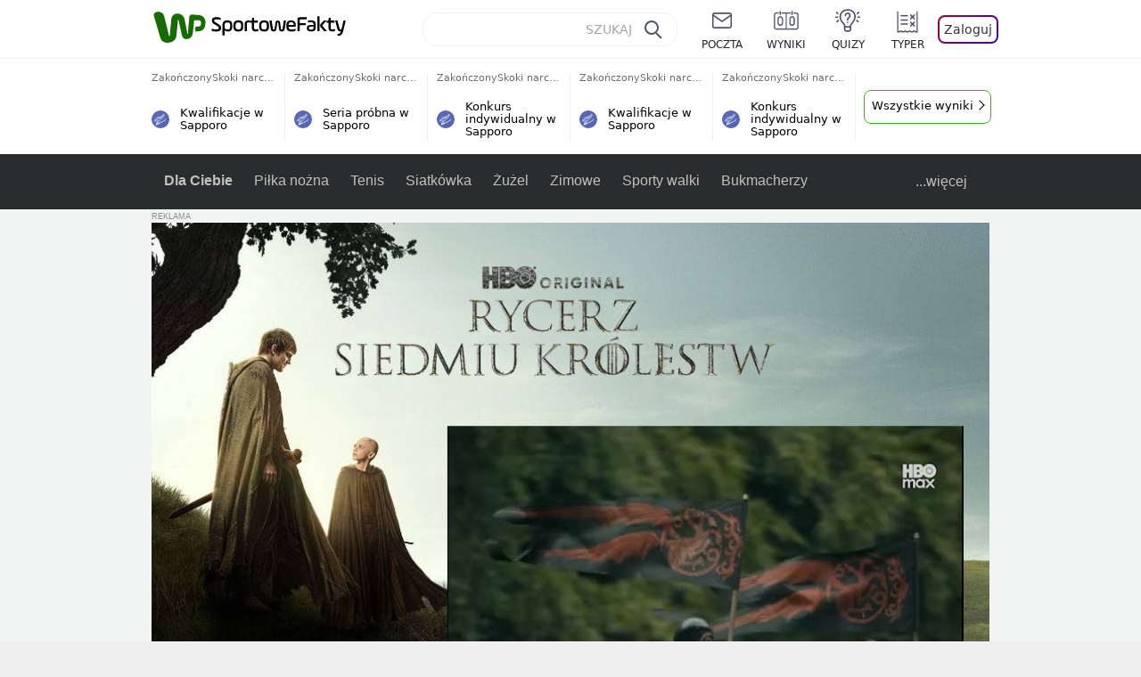

--- FILE ---
content_type: application/javascript;charset=UTF-8
request_url: https://pilot.salesmanago.pl/dynamic/264m2y5wjveh453h/custom.js?uri=%2Fskoki-narciarskie%2F926935%2Foberstdorf-2021-historyczny-konkurs-i-bardzo-dalekie-skoki-jedna-polka-w-finale&location=sportowefakty.wp.pl&uuid=19bd372205a-170994b26c6c-a1c7b3c2-1f85160c-d82d720c-b5cfda2e652a&time=2026-01-18T23%3A30%3A31Z&title=Oberstdorf+2021.+Historyczny+konkurs+i+bardzo+dalekie+skoki.+Jedna+Polka+w+finale&banners=false
body_size: 811
content:
(function() {
function getCookie(cname) {
    var name = cname + "=";
    var ca = document.cookie.split(";");
    for (var i = 0; i < ca.length; i++) {
        var c = ca[i];
        while (c.charAt(0) == " ") {
            c = c.substring(1);
        }
        if (c.indexOf(name) == 0) {
            return c.substring(name.length, c.length);
        }
    }
    return "";
}
function setCookie(cname, cvalue, exhours) {
    var d = new Date();
    d.setTime(d.getTime() + exhours * 60 * 60 * 1000);
    var expires = "expires=" + d.toUTCString();
    document.cookie = cname + "=" + cvalue + ";" + expires + ";path=/";
}
// Nowa wersja widgetu
   let width = window.innerWidth;
let sessionIsTrue = getCookie('sm_session');
let sp;
const close = function (element) {
    element.parentNode.removeChild(element);
};
function show(sp) {
    sp.id = "salesmanagoIframeSp";
    sp.src = 'https://pilot.salesmanago.pl/ms/264m2y5wjveh453h/default/widget_igrzyska.htm';
    sp.style.height = "110px";
    sp.style.width = "210px";
    sp.style.border = "none";
    sp.style.zIndex = "999";
    sp.style.position = "fixed";
    sp.style.bottom = "0px";
    window.innerWidth > 1024
        ? (sp.style.bottom = "20px")
        : (sp.style.bottom = "60px");
    sp.style.right = "0px";
    sp.style.transitionDuration = "0.4s";
    document.body.appendChild(sp);
}
window.addEventListener("message", function (e) {
    if (e.data == "close") {
        close(sp);
        setCookie("sm_session", "true", 5)
    }
});
let checkedUrl = ['/tokio-2020-2021','/']
function checkUrl(urls = [] ){
    if(urls.length > 0) {
        for(let el of urls){
            if(el === window.location.pathname || el + '/' === window.location.pathname){
                return true;
            }
        }
        return false;
    }
}
let url = checkUrl(checkedUrl)
// if (width > 768  && sessionIsTrue === '' && url) {
//     sp = document.createElement("iframe");
//     show(sp);
// }
})();

--- FILE ---
content_type: application/javascript
request_url: https://rek.www.wp.pl/gaf.js?rv=2&sn=sportowefakty&pvid=b6d0882f01a6553dbc36&rekids=235685&tVersion=C&phtml=sportowefakty.wp.pl%2Fskoki-narciarskie%2F926935%2Foberstdorf-2021-historyczny-konkurs-i-bardzo-dalekie-skoki-jedna-polka-w-finale&abtest=adtech%7CPRGM-1047%7CA%3Badtech%7CPU-335%7CB%3Badtech%7CPRG-3468%7CB%3Badtech%7CPRGM-1036%7CB%3Badtech%7CFP-76%7CA%3Badtech%7CPRGM-1356%7CA%3Badtech%7CPRGM-1419%7CB%3Badtech%7CPRGM-1589%7CA%3Badtech%7CPRGM-1576%7CB%3Badtech%7CPRGM-1443%7CA%3Badtech%7CPRGM-1421%7CA%3Badtech%7CPRGM-1587%7CD%3Badtech%7CPRGM-1215%7CC%3Bapplication%7CDRP-1726%7CC&PWA_adbd=0&darkmode=0&highLayout=0&layout=narrow&navType=navigate&cdl=0&ctype=article&cview=article&ciab=IAB17%2CIAB-v3-531&cid=926935&csystem=sportowefakty&cdate=2021-03-03&ccategory=skoki_narciarskie&REKtagi=ms_oberstdorf_2021%3Bniemcy%3Boberstdorf%3Bskoki_narciarskie%3Bsporty_zimowe%3Baustria%3Bjaponia%3Bnorwegia%3Bpolska%3Bslowenia%3Bsara_takanashi%3Banna_twardosz%3Bkinga_rajda%3Bema_klinec%3Bkamila_karpiel%3Bmaren_lundby%3Bmarita_kramer%3Bsilje_opseth%3Bnika_kriznar%3Bnicole_konderla&vw=1280&vh=720&p1=0&spin=wl7srdb0&bcv=2
body_size: 5272
content:
wl7srdb0({"spin":"wl7srdb0","bunch":235685,"context":{"dsa":false,"minor":false,"bidRequestId":"4ddf37a6-5eca-4da9-8d21-ff60f1f5a614","maConfig":{"timestamp":"2026-01-15T08:59:46.335Z"},"dfpConfig":{"timestamp":"2026-01-15T11:58:29.480Z"},"sda":[],"targeting":{"client":{},"server":{},"query":{"PWA_adbd":"0","REKtagi":"ms_oberstdorf_2021;niemcy;oberstdorf;skoki_narciarskie;sporty_zimowe;austria;japonia;norwegia;polska;slowenia;sara_takanashi;anna_twardosz;kinga_rajda;ema_klinec;kamila_karpiel;maren_lundby;marita_kramer;silje_opseth;nika_kriznar;nicole_konderla","abtest":"adtech|PRGM-1047|A;adtech|PU-335|B;adtech|PRG-3468|B;adtech|PRGM-1036|B;adtech|FP-76|A;adtech|PRGM-1356|A;adtech|PRGM-1419|B;adtech|PRGM-1589|A;adtech|PRGM-1576|B;adtech|PRGM-1443|A;adtech|PRGM-1421|A;adtech|PRGM-1587|D;adtech|PRGM-1215|C;application|DRP-1726|C","bcv":"2","ccategory":"skoki_narciarskie","cdate":"2021-03-03","cdl":"0","ciab":"IAB17,IAB-v3-531","cid":"926935","csystem":"sportowefakty","ctype":"article","cview":"article","darkmode":"0","highLayout":"0","layout":"narrow","navType":"navigate","p1":"0","phtml":"sportowefakty.wp.pl/skoki-narciarskie/926935/oberstdorf-2021-historyczny-konkurs-i-bardzo-dalekie-skoki-jedna-polka-w-finale","pvid":"b6d0882f01a6553dbc36","rekids":"235685","rv":"2","sn":"sportowefakty","spin":"wl7srdb0","tVersion":"C","vh":"720","vw":"1280"}},"directOnly":0,"geo":{"country":"840","region":"","city":""},"statid":"","mlId":"","rshsd":"0","isRobot":false,"curr":{"EUR":4.2192,"USD":3.6346,"CHF":4.5302,"GBP":4.8692},"rv":"2","status":{"advf":2,"ma":2,"ma_ads-bidder":2,"ma_cpv-bidder":2,"ma_high-cpm-bidder":2}},"slots":{"11":{"delivered":"1","campaign":null,"dfpConfig":{"placement":"/89844762/Desktop_Sportowefakty.wp.pl_x11_art","roshash":"ADLO","ceil":100,"sizes":[[336,280],[640,280],[300,250]],"namedSizes":["fluid"],"div":"div-gpt-ad-x11-art","targeting":{"DFPHASH":"ADLO","emptygaf":"0"},"gfp":"ADLO"}},"12":{"delivered":"1","campaign":null,"dfpConfig":{"placement":"/89844762/Desktop_Sportowefakty.wp.pl_x12_art","roshash":"ADLO","ceil":100,"sizes":[[336,280],[640,280],[300,250]],"namedSizes":["fluid"],"div":"div-gpt-ad-x12-art","targeting":{"DFPHASH":"ADLO","emptygaf":"0"},"gfp":"ADLO"}},"13":{"delivered":"1","campaign":null,"dfpConfig":{"placement":"/89844762/Desktop_Sportowefakty.wp.pl_x13_art","roshash":"ADLO","ceil":100,"sizes":[[336,280],[640,280],[300,250]],"namedSizes":["fluid"],"div":"div-gpt-ad-x13-art","targeting":{"DFPHASH":"ADLO","emptygaf":"0"},"gfp":"ADLO"}},"14":{"delivered":"1","campaign":null,"dfpConfig":{"placement":"/89844762/Desktop_Sportowefakty.wp.pl_x14_art","roshash":"ADLO","ceil":100,"sizes":[[336,280],[640,280],[300,250]],"namedSizes":["fluid"],"div":"div-gpt-ad-x14-art","targeting":{"DFPHASH":"ADLO","emptygaf":"0"},"gfp":"ADLO"}},"2":{"delivered":"1","campaign":null,"dfpConfig":{"placement":"/89844762/Desktop_Sportowefakty.wp.pl_x02_art","roshash":"BJMP","ceil":100,"sizes":[[970,300],[970,600],[750,300],[950,300],[980,600],[1920,870],[1200,600],[750,400],[960,640]],"namedSizes":["fluid"],"div":"div-gpt-ad-x02-art","targeting":{"DFPHASH":"BJMP","emptygaf":"0"},"gfp":"BJMP"}},"25":{"lazy":1,"delivered":"1","campaign":{"id":"188504","capping":"PWAck=27120657\u0026PWAclt=24","adm":{"bunch":"235685","creations":[{"height":250,"showLabel":true,"src":"https://mamc.wpcdn.pl/188504/1768404950352/enea_kluby_baner_300x250_3.jpg","trackers":{"click":[""],"cview":["//ma.wp.pl/ma.gif?clid=0cc655b412444091fb8190f140853492\u0026SN=sportowefakty\u0026pvid=b6d0882f01a6553dbc36\u0026action=cvimp\u0026pg=sportowefakty.wp.pl\u0026par=source%3DTG%26bidReqID%3D4ddf37a6-5eca-4da9-8d21-ff60f1f5a614%26rekid%3D235685%26domain%3Dsportowefakty.wp.pl%26slotSizeWxH%3D300x250%26cur%3DPLN%26tpID%3D1403736%26ttl%3D1768865424%26is_adblock%3D0%26medium%3Ddisplay%26userID%3D__UNKNOWN_TELL_US__%26test%3D0%26iabSiteCategories%3D%26is_robot%3D0%26geo%3D840%253B%253B%26partnerID%3D%26bidderID%3D11%26ip%3Ds7DsSVN71Rn88drBbq1jBq8K7rxXf67PFFfFkB32aa0%26slotID%3D025%26pricingModel%3D4y63Wf8fvqqtpQjzBDWCyHrOp1xBvzF6fS6Jt3iBT-Q%26contentID%3D926935%26conversionValue%3D0%26workfID%3D188504%26order%3D266249%26editedTimestamp%3D1768405004%26bidTimestamp%3D1768779024%26hBudgetRate%3DADGJTWZ%26platform%3D8%26device%3DPERSONAL_COMPUTER%26inver%3D2%26billing%3Dcpv%26org_id%3D25%26iabPageCategories%3D%26pvid%3Db6d0882f01a6553dbc36%26sn%3Dsportowefakty%26utility%3DLUx--CQq4vDCppOKgRYBmRs-UNwEHW8V8TD8amqqdtCb6VAcqIHu-KosVfb3zAtl%26creationID%3D1471678%26targetDomain%3Denea.pl%26seatID%3D0cc655b412444091fb8190f140853492%26hBidPrice%3DEIUaYimvFOX%26isDev%3Dfalse%26ssp%3Dwp.pl%26publisherID%3D308%26seatFee%3DMHB_ExttmykcVz1MUK1u_Wuys62o32nEi0x-T7E_Bbw%26client_id%3D95306%26emission%3D3045365"],"impression":["//ma.wp.pl/ma.gif?clid=0cc655b412444091fb8190f140853492\u0026SN=sportowefakty\u0026pvid=b6d0882f01a6553dbc36\u0026action=delivery\u0026pg=sportowefakty.wp.pl\u0026par=platform%3D8%26device%3DPERSONAL_COMPUTER%26inver%3D2%26billing%3Dcpv%26org_id%3D25%26iabPageCategories%3D%26pvid%3Db6d0882f01a6553dbc36%26sn%3Dsportowefakty%26utility%3DLUx--CQq4vDCppOKgRYBmRs-UNwEHW8V8TD8amqqdtCb6VAcqIHu-KosVfb3zAtl%26creationID%3D1471678%26targetDomain%3Denea.pl%26seatID%3D0cc655b412444091fb8190f140853492%26hBidPrice%3DEIUaYimvFOX%26isDev%3Dfalse%26ssp%3Dwp.pl%26publisherID%3D308%26seatFee%3DMHB_ExttmykcVz1MUK1u_Wuys62o32nEi0x-T7E_Bbw%26client_id%3D95306%26emission%3D3045365%26source%3DTG%26bidReqID%3D4ddf37a6-5eca-4da9-8d21-ff60f1f5a614%26rekid%3D235685%26domain%3Dsportowefakty.wp.pl%26slotSizeWxH%3D300x250%26cur%3DPLN%26tpID%3D1403736%26ttl%3D1768865424%26is_adblock%3D0%26medium%3Ddisplay%26userID%3D__UNKNOWN_TELL_US__%26test%3D0%26iabSiteCategories%3D%26is_robot%3D0%26geo%3D840%253B%253B%26partnerID%3D%26bidderID%3D11%26ip%3Ds7DsSVN71Rn88drBbq1jBq8K7rxXf67PFFfFkB32aa0%26slotID%3D025%26pricingModel%3D4y63Wf8fvqqtpQjzBDWCyHrOp1xBvzF6fS6Jt3iBT-Q%26contentID%3D926935%26conversionValue%3D0%26workfID%3D188504%26order%3D266249%26editedTimestamp%3D1768405004%26bidTimestamp%3D1768779024%26hBudgetRate%3DADGJTWZ"],"view":["//ma.wp.pl/ma.gif?clid=0cc655b412444091fb8190f140853492\u0026SN=sportowefakty\u0026pvid=b6d0882f01a6553dbc36\u0026action=view\u0026pg=sportowefakty.wp.pl\u0026par=partnerID%3D%26bidderID%3D11%26ip%3Ds7DsSVN71Rn88drBbq1jBq8K7rxXf67PFFfFkB32aa0%26slotID%3D025%26pricingModel%3D4y63Wf8fvqqtpQjzBDWCyHrOp1xBvzF6fS6Jt3iBT-Q%26contentID%3D926935%26conversionValue%3D0%26workfID%3D188504%26order%3D266249%26editedTimestamp%3D1768405004%26bidTimestamp%3D1768779024%26hBudgetRate%3DADGJTWZ%26platform%3D8%26device%3DPERSONAL_COMPUTER%26inver%3D2%26billing%3Dcpv%26org_id%3D25%26iabPageCategories%3D%26pvid%3Db6d0882f01a6553dbc36%26sn%3Dsportowefakty%26utility%3DLUx--CQq4vDCppOKgRYBmRs-UNwEHW8V8TD8amqqdtCb6VAcqIHu-KosVfb3zAtl%26creationID%3D1471678%26targetDomain%3Denea.pl%26seatID%3D0cc655b412444091fb8190f140853492%26hBidPrice%3DEIUaYimvFOX%26isDev%3Dfalse%26ssp%3Dwp.pl%26publisherID%3D308%26seatFee%3DMHB_ExttmykcVz1MUK1u_Wuys62o32nEi0x-T7E_Bbw%26client_id%3D95306%26emission%3D3045365%26source%3DTG%26bidReqID%3D4ddf37a6-5eca-4da9-8d21-ff60f1f5a614%26rekid%3D235685%26domain%3Dsportowefakty.wp.pl%26slotSizeWxH%3D300x250%26cur%3DPLN%26tpID%3D1403736%26ttl%3D1768865424%26is_adblock%3D0%26medium%3Ddisplay%26userID%3D__UNKNOWN_TELL_US__%26test%3D0%26iabSiteCategories%3D%26is_robot%3D0%26geo%3D840%253B%253B"]},"transparentPlaceholder":false,"type":"image","url":"http://malywielkiklub.enea.pl/","width":300}],"redir":"https://ma.wp.pl/redirma?SN=sportowefakty\u0026pvid=b6d0882f01a6553dbc36\u0026par=slotSizeWxH%3D300x250%26cur%3DPLN%26is_adblock%3D0%26is_robot%3D0%26slotID%3D025%26seatFee%3DMHB_ExttmykcVz1MUK1u_Wuys62o32nEi0x-T7E_Bbw%26source%3DTG%26bidReqID%3D4ddf37a6-5eca-4da9-8d21-ff60f1f5a614%26medium%3Ddisplay%26bidTimestamp%3D1768779024%26publisherID%3D308%26rekid%3D235685%26org_id%3D25%26pvid%3Db6d0882f01a6553dbc36%26creationID%3D1471678%26emission%3D3045365%26geo%3D840%253B%253B%26targetDomain%3Denea.pl%26seatID%3D0cc655b412444091fb8190f140853492%26order%3D266249%26platform%3D8%26partnerID%3D%26workfID%3D188504%26utility%3DLUx--CQq4vDCppOKgRYBmRs-UNwEHW8V8TD8amqqdtCb6VAcqIHu-KosVfb3zAtl%26client_id%3D95306%26userID%3D__UNKNOWN_TELL_US__%26test%3D0%26ip%3Ds7DsSVN71Rn88drBbq1jBq8K7rxXf67PFFfFkB32aa0%26contentID%3D926935%26editedTimestamp%3D1768405004%26iabSiteCategories%3D%26pricingModel%3D4y63Wf8fvqqtpQjzBDWCyHrOp1xBvzF6fS6Jt3iBT-Q%26hBudgetRate%3DADGJTWZ%26device%3DPERSONAL_COMPUTER%26billing%3Dcpv%26sn%3Dsportowefakty%26hBidPrice%3DEIUaYimvFOX%26tpID%3D1403736%26ttl%3D1768865424%26bidderID%3D11%26conversionValue%3D0%26inver%3D2%26iabPageCategories%3D%26isDev%3Dfalse%26ssp%3Dwp.pl%26domain%3Dsportowefakty.wp.pl\u0026url=","slot":"25"},"creative":{"Id":"1471678","provider":"ma_cpv-bidder","roshash":"AHLX","height":250,"width":300,"touchpointId":"1403736","source":{"bidder":"cpv-bidder"}},"sellingModel":{"model":"CPV_INT"}},"dfpConfig":{"placement":"/89844762/Desktop_Sportowefakty.wp.pl_x25_art","roshash":"AHMP","ceil":100,"sizes":[[336,280],[640,280],[300,250]],"namedSizes":["fluid"],"div":"div-gpt-ad-x25-art","targeting":{"DFPHASH":"AHMP","emptygaf":"0"},"gfp":"ADLO"}},"27":{"delivered":"","campaign":null,"dfpConfig":null},"28":{"delivered":"","campaign":null,"dfpConfig":null},"29":{"delivered":"1","campaign":null,"dfpConfig":{"placement":"/89844762/Desktop_Sportowefakty.wp.pl_x29_art","roshash":"ADLO","ceil":100,"sizes":[[336,280],[640,280],[300,250]],"namedSizes":["fluid"],"div":"div-gpt-ad-x29-art","targeting":{"DFPHASH":"ADLO","emptygaf":"0"},"gfp":"ADLO"}},"3":{"delivered":"1","campaign":{"id":"188508","capping":"PWAck=27120703\u0026PWAclt=24","adm":{"bunch":"235685","creations":[{"height":600,"mod":"stiltedBanner","pixels":["//ad.doubleclick.net/ddm/trackimp/N1957659.2133700WP/B34885807.437940562;dc_trk_aid=631208180;dc_trk_cid=248765862;ord=1768779024;dc_lat=;dc_rdid=;tag_for_child_directed_treatment=;tfua=;gdpr=${GDPR};gdpr_consent=${GDPR_CONSENT_755};ltd=${LIMITED_ADS};dc_tdv=1?"],"showLabel":true,"src":"https://mamc.wpcdn.pl/188508/1768483812663/1260x600/1260x600/index.html","trackers":{"click":[""],"cview":["//ma.wp.pl/ma.gif?clid=de722beda2adf178cb2a229b728519d3\u0026SN=sportowefakty\u0026pvid=b6d0882f01a6553dbc36\u0026action=cvimp\u0026pg=sportowefakty.wp.pl\u0026par=userID%3D__UNKNOWN_TELL_US__%26domain%3Dsportowefakty.wp.pl%26test%3D0%26seatFee%3DyU8rT5HgczGHQfNwHg4kmsD28lVmPwaNUU6wjzDFGys%26iabPageCategories%3D%26pvid%3Db6d0882f01a6553dbc36%26hBudgetRate%3DADGJMPS%26partnerID%3D%26inver%3D2%26slotID%3D003%26cur%3DPLN%26billing%3Dcpv%26emission%3D3027443%26pricingModel%3DjoDf2tcjHJ5o42sviOHpntedo3UnyY9jPZmHVb7Xolo%26bidTimestamp%3D1768779024%26hBidPrice%3DADGJMPS%26conversionValue%3D0%26ssp%3Dwp.pl%26rekid%3D235685%26targetDomain%3Dhbomax.com%26tpID%3D1403745%26bidderID%3D11%26isDev%3Dfalse%26contentID%3D926935%26utility%3Du4fmE4v_OwH_4pzHvNEChBC8csvBao3ihx7E6SaTMdggfWHsH9FHd9DOXfcTVL2N%26publisherID%3D308%26seatID%3Dde722beda2adf178cb2a229b728519d3%26iabSiteCategories%3D%26bidReqID%3D4ddf37a6-5eca-4da9-8d21-ff60f1f5a614%26ip%3DmfpfW2nCtlMmlR3lPp9TZy0x-w7MUhUsOCZiuswYNWM%26creationID%3D1471696%26order%3D265765%26editedTimestamp%3D1768483974%26org_id%3D25%26is_adblock%3D0%26geo%3D840%253B%253B%26medium%3Ddisplay%26device%3DPERSONAL_COMPUTER%26client_id%3D32754%26is_robot%3D0%26platform%3D8%26slotSizeWxH%3D1260x600%26workfID%3D188508%26source%3DTG%26ttl%3D1768865424%26sn%3Dsportowefakty"],"impression":["//ma.wp.pl/ma.gif?clid=de722beda2adf178cb2a229b728519d3\u0026SN=sportowefakty\u0026pvid=b6d0882f01a6553dbc36\u0026action=delivery\u0026pg=sportowefakty.wp.pl\u0026seqTtl=1770767999\u0026par=medium%3Ddisplay%26device%3DPERSONAL_COMPUTER%26client_id%3D32754%26is_robot%3D0%26platform%3D8%26slotSizeWxH%3D1260x600%26workfID%3D188508%26source%3DTG%26ttl%3D1768865424%26sn%3Dsportowefakty%26userID%3D__UNKNOWN_TELL_US__%26domain%3Dsportowefakty.wp.pl%26test%3D0%26seatFee%3DyU8rT5HgczGHQfNwHg4kmsD28lVmPwaNUU6wjzDFGys%26iabPageCategories%3D%26pvid%3Db6d0882f01a6553dbc36%26hBudgetRate%3DADGJMPS%26partnerID%3D%26inver%3D2%26slotID%3D003%26cur%3DPLN%26billing%3Dcpv%26emission%3D3027443%26pricingModel%3DjoDf2tcjHJ5o42sviOHpntedo3UnyY9jPZmHVb7Xolo%26bidTimestamp%3D1768779024%26hBidPrice%3DADGJMPS%26conversionValue%3D0%26ssp%3Dwp.pl%26rekid%3D235685%26targetDomain%3Dhbomax.com%26tpID%3D1403745%26bidderID%3D11%26isDev%3Dfalse%26contentID%3D926935%26utility%3Du4fmE4v_OwH_4pzHvNEChBC8csvBao3ihx7E6SaTMdggfWHsH9FHd9DOXfcTVL2N%26publisherID%3D308%26seatID%3Dde722beda2adf178cb2a229b728519d3%26iabSiteCategories%3D%26bidReqID%3D4ddf37a6-5eca-4da9-8d21-ff60f1f5a614%26ip%3DmfpfW2nCtlMmlR3lPp9TZy0x-w7MUhUsOCZiuswYNWM%26creationID%3D1471696%26order%3D265765%26editedTimestamp%3D1768483974%26org_id%3D25%26is_adblock%3D0%26geo%3D840%253B%253B"],"view":["//ma.wp.pl/ma.gif?clid=de722beda2adf178cb2a229b728519d3\u0026SN=sportowefakty\u0026pvid=b6d0882f01a6553dbc36\u0026action=view\u0026pg=sportowefakty.wp.pl\u0026par=isDev%3Dfalse%26contentID%3D926935%26utility%3Du4fmE4v_OwH_4pzHvNEChBC8csvBao3ihx7E6SaTMdggfWHsH9FHd9DOXfcTVL2N%26publisherID%3D308%26seatID%3Dde722beda2adf178cb2a229b728519d3%26iabSiteCategories%3D%26bidReqID%3D4ddf37a6-5eca-4da9-8d21-ff60f1f5a614%26ip%3DmfpfW2nCtlMmlR3lPp9TZy0x-w7MUhUsOCZiuswYNWM%26creationID%3D1471696%26order%3D265765%26editedTimestamp%3D1768483974%26org_id%3D25%26is_adblock%3D0%26geo%3D840%253B%253B%26medium%3Ddisplay%26device%3DPERSONAL_COMPUTER%26client_id%3D32754%26is_robot%3D0%26platform%3D8%26slotSizeWxH%3D1260x600%26workfID%3D188508%26source%3DTG%26ttl%3D1768865424%26sn%3Dsportowefakty%26userID%3D__UNKNOWN_TELL_US__%26domain%3Dsportowefakty.wp.pl%26test%3D0%26seatFee%3DyU8rT5HgczGHQfNwHg4kmsD28lVmPwaNUU6wjzDFGys%26iabPageCategories%3D%26pvid%3Db6d0882f01a6553dbc36%26hBudgetRate%3DADGJMPS%26partnerID%3D%26inver%3D2%26slotID%3D003%26cur%3DPLN%26billing%3Dcpv%26emission%3D3027443%26pricingModel%3DjoDf2tcjHJ5o42sviOHpntedo3UnyY9jPZmHVb7Xolo%26bidTimestamp%3D1768779024%26hBidPrice%3DADGJMPS%26conversionValue%3D0%26ssp%3Dwp.pl%26rekid%3D235685%26targetDomain%3Dhbomax.com%26tpID%3D1403745%26bidderID%3D11"]},"transparentPlaceholder":false,"type":"iframe","url":"https://ad.doubleclick.net/ddm/trackclk/N1957659.2133700WP/B34885807.437940562;dc_trk_aid=631208180;dc_trk_cid=248765862;dc_lat=;dc_rdid=;tag_for_child_directed_treatment=;tfua=;gdpr=${GDPR};gdpr_consent=${GDPR_CONSENT_755};ltd=${LIMITED_ADS};dc_tdv=1","viewability":{"scripts":["//cdn.doubleverify.com/dvbm.js#ctx=27797635\u0026cmp=34885807\u0026sid=9539995\u0026plc=437940562\u0026advid=27797635\u0026mon=1\u0026blk=0\u0026gdpr=${GDPR}\u0026gdpr_consent=${GDPR_CONSENT_126}\u0026advwf=2"]},"width":1260},{"height":600,"mod":"stiltedBanner","pixels":["//ad.doubleclick.net/ddm/trackimp/N1957659.2133700WP/B34885807.437940562;dc_trk_aid=631208180;dc_trk_cid=248765862;ord=1768779024;dc_lat=;dc_rdid=;tag_for_child_directed_treatment=;tfua=;gdpr=${GDPR};gdpr_consent=${GDPR_CONSENT_755};ltd=${LIMITED_ADS};dc_tdv=1?"],"showLabel":true,"src":"https://mamc.wpcdn.pl/188508/1768483800964/940x600/940x600/index.html","trackers":{"click":[""],"cview":["//ma.wp.pl/ma.gif?clid=de722beda2adf178cb2a229b728519d3\u0026SN=sportowefakty\u0026pvid=b6d0882f01a6553dbc36\u0026action=cvimp\u0026pg=sportowefakty.wp.pl\u0026par=userID%3D__UNKNOWN_TELL_US__%26domain%3Dsportowefakty.wp.pl%26test%3D0%26seatFee%3DyU8rT5HgczGHQfNwHg4kmsD28lVmPwaNUU6wjzDFGys%26iabPageCategories%3D%26pvid%3Db6d0882f01a6553dbc36%26hBudgetRate%3DADGJMPS%26partnerID%3D%26inver%3D2%26slotID%3D003%26cur%3DPLN%26billing%3Dcpv%26emission%3D3027443%26pricingModel%3DjoDf2tcjHJ5o42sviOHpntedo3UnyY9jPZmHVb7Xolo%26bidTimestamp%3D1768779024%26hBidPrice%3DADGJMPS%26conversionValue%3D0%26ssp%3Dwp.pl%26rekid%3D235685%26targetDomain%3Dhbomax.com%26tpID%3D1403745%26bidderID%3D11%26isDev%3Dfalse%26contentID%3D926935%26utility%3Du4fmE4v_OwH_4pzHvNEChBC8csvBao3ihx7E6SaTMdggfWHsH9FHd9DOXfcTVL2N%26publisherID%3D308%26seatID%3Dde722beda2adf178cb2a229b728519d3%26iabSiteCategories%3D%26bidReqID%3D4ddf37a6-5eca-4da9-8d21-ff60f1f5a614%26ip%3DmfpfW2nCtlMmlR3lPp9TZy0x-w7MUhUsOCZiuswYNWM%26creationID%3D1471696%26order%3D265765%26editedTimestamp%3D1768483974%26org_id%3D25%26is_adblock%3D0%26geo%3D840%253B%253B%26medium%3Ddisplay%26device%3DPERSONAL_COMPUTER%26client_id%3D32754%26is_robot%3D0%26platform%3D8%26slotSizeWxH%3D1260x600%26workfID%3D188508%26source%3DTG%26ttl%3D1768865424%26sn%3Dsportowefakty"],"impression":["//ma.wp.pl/ma.gif?clid=de722beda2adf178cb2a229b728519d3\u0026SN=sportowefakty\u0026pvid=b6d0882f01a6553dbc36\u0026action=delivery\u0026pg=sportowefakty.wp.pl\u0026seqTtl=1770767999\u0026par=medium%3Ddisplay%26device%3DPERSONAL_COMPUTER%26client_id%3D32754%26is_robot%3D0%26platform%3D8%26slotSizeWxH%3D1260x600%26workfID%3D188508%26source%3DTG%26ttl%3D1768865424%26sn%3Dsportowefakty%26userID%3D__UNKNOWN_TELL_US__%26domain%3Dsportowefakty.wp.pl%26test%3D0%26seatFee%3DyU8rT5HgczGHQfNwHg4kmsD28lVmPwaNUU6wjzDFGys%26iabPageCategories%3D%26pvid%3Db6d0882f01a6553dbc36%26hBudgetRate%3DADGJMPS%26partnerID%3D%26inver%3D2%26slotID%3D003%26cur%3DPLN%26billing%3Dcpv%26emission%3D3027443%26pricingModel%3DjoDf2tcjHJ5o42sviOHpntedo3UnyY9jPZmHVb7Xolo%26bidTimestamp%3D1768779024%26hBidPrice%3DADGJMPS%26conversionValue%3D0%26ssp%3Dwp.pl%26rekid%3D235685%26targetDomain%3Dhbomax.com%26tpID%3D1403745%26bidderID%3D11%26isDev%3Dfalse%26contentID%3D926935%26utility%3Du4fmE4v_OwH_4pzHvNEChBC8csvBao3ihx7E6SaTMdggfWHsH9FHd9DOXfcTVL2N%26publisherID%3D308%26seatID%3Dde722beda2adf178cb2a229b728519d3%26iabSiteCategories%3D%26bidReqID%3D4ddf37a6-5eca-4da9-8d21-ff60f1f5a614%26ip%3DmfpfW2nCtlMmlR3lPp9TZy0x-w7MUhUsOCZiuswYNWM%26creationID%3D1471696%26order%3D265765%26editedTimestamp%3D1768483974%26org_id%3D25%26is_adblock%3D0%26geo%3D840%253B%253B"],"view":["//ma.wp.pl/ma.gif?clid=de722beda2adf178cb2a229b728519d3\u0026SN=sportowefakty\u0026pvid=b6d0882f01a6553dbc36\u0026action=view\u0026pg=sportowefakty.wp.pl\u0026par=isDev%3Dfalse%26contentID%3D926935%26utility%3Du4fmE4v_OwH_4pzHvNEChBC8csvBao3ihx7E6SaTMdggfWHsH9FHd9DOXfcTVL2N%26publisherID%3D308%26seatID%3Dde722beda2adf178cb2a229b728519d3%26iabSiteCategories%3D%26bidReqID%3D4ddf37a6-5eca-4da9-8d21-ff60f1f5a614%26ip%3DmfpfW2nCtlMmlR3lPp9TZy0x-w7MUhUsOCZiuswYNWM%26creationID%3D1471696%26order%3D265765%26editedTimestamp%3D1768483974%26org_id%3D25%26is_adblock%3D0%26geo%3D840%253B%253B%26medium%3Ddisplay%26device%3DPERSONAL_COMPUTER%26client_id%3D32754%26is_robot%3D0%26platform%3D8%26slotSizeWxH%3D1260x600%26workfID%3D188508%26source%3DTG%26ttl%3D1768865424%26sn%3Dsportowefakty%26userID%3D__UNKNOWN_TELL_US__%26domain%3Dsportowefakty.wp.pl%26test%3D0%26seatFee%3DyU8rT5HgczGHQfNwHg4kmsD28lVmPwaNUU6wjzDFGys%26iabPageCategories%3D%26pvid%3Db6d0882f01a6553dbc36%26hBudgetRate%3DADGJMPS%26partnerID%3D%26inver%3D2%26slotID%3D003%26cur%3DPLN%26billing%3Dcpv%26emission%3D3027443%26pricingModel%3DjoDf2tcjHJ5o42sviOHpntedo3UnyY9jPZmHVb7Xolo%26bidTimestamp%3D1768779024%26hBidPrice%3DADGJMPS%26conversionValue%3D0%26ssp%3Dwp.pl%26rekid%3D235685%26targetDomain%3Dhbomax.com%26tpID%3D1403745%26bidderID%3D11"]},"transparentPlaceholder":false,"type":"iframe","url":"https://ad.doubleclick.net/ddm/trackclk/N1957659.2133700WP/B34885807.437940562;dc_trk_aid=631208180;dc_trk_cid=248765862;dc_lat=;dc_rdid=;tag_for_child_directed_treatment=;tfua=;gdpr=${GDPR};gdpr_consent=${GDPR_CONSENT_755};ltd=${LIMITED_ADS};dc_tdv=1","viewability":{"scripts":["//cdn.doubleverify.com/dvbm.js#ctx=27797635\u0026cmp=34885807\u0026sid=9539995\u0026plc=437940562\u0026advid=27797635\u0026mon=1\u0026blk=0\u0026gdpr=${GDPR}\u0026gdpr_consent=${GDPR_CONSENT_126}\u0026advwf=2"]},"width":940}],"redir":"https://ma.wp.pl/redirma?SN=sportowefakty\u0026pvid=b6d0882f01a6553dbc36\u0026par=cur%3DPLN%26hBidPrice%3DADGJMPS%26order%3D265765%26geo%3D840%253B%253B%26rekid%3D235685%26targetDomain%3Dhbomax.com%26pvid%3Db6d0882f01a6553dbc36%26bidderID%3D11%26device%3DPERSONAL_COMPUTER%26userID%3D__UNKNOWN_TELL_US__%26slotID%3D003%26pricingModel%3DjoDf2tcjHJ5o42sviOHpntedo3UnyY9jPZmHVb7Xolo%26contentID%3D926935%26seatID%3Dde722beda2adf178cb2a229b728519d3%26creationID%3D1471696%26editedTimestamp%3D1768483974%26platform%3D8%26slotSizeWxH%3D1260x600%26conversionValue%3D0%26ssp%3Dwp.pl%26is_adblock%3D0%26is_robot%3D0%26domain%3Dsportowefakty.wp.pl%26test%3D0%26seatFee%3DyU8rT5HgczGHQfNwHg4kmsD28lVmPwaNUU6wjzDFGys%26iabPageCategories%3D%26inver%3D2%26bidTimestamp%3D1768779024%26isDev%3Dfalse%26bidReqID%3D4ddf37a6-5eca-4da9-8d21-ff60f1f5a614%26medium%3Ddisplay%26workfID%3D188508%26source%3DTG%26ttl%3D1768865424%26hBudgetRate%3DADGJMPS%26partnerID%3D%26billing%3Dcpv%26utility%3Du4fmE4v_OwH_4pzHvNEChBC8csvBao3ihx7E6SaTMdggfWHsH9FHd9DOXfcTVL2N%26publisherID%3D308%26ip%3DmfpfW2nCtlMmlR3lPp9TZy0x-w7MUhUsOCZiuswYNWM%26client_id%3D32754%26sn%3Dsportowefakty%26emission%3D3027443%26tpID%3D1403745%26iabSiteCategories%3D%26org_id%3D25\u0026url=","slot":"3"},"creative":{"Id":"1471696","provider":"ma_cpv-bidder","roshash":"ADGJ","height":600,"width":1260,"touchpointId":"1403745","source":{"bidder":"cpv-bidder"}},"sellingModel":{"directOnly":1,"model":"CPM_INT"}},"dfpConfig":null},"32":{"delivered":"1","campaign":null,"dfpConfig":{"placement":"/89844762/Desktop_Sportowefakty.wp.pl_x32_art","roshash":"ADLO","ceil":100,"sizes":[[336,280],[640,280],[300,250]],"namedSizes":["fluid"],"div":"div-gpt-ad-x32-art","targeting":{"DFPHASH":"ADLO","emptygaf":"0"},"gfp":"ADLO"}},"33":{"delivered":"1","campaign":null,"dfpConfig":{"placement":"/89844762/Desktop_Sportowefakty.wp.pl_x33_art","roshash":"ADLO","ceil":100,"sizes":[[336,280],[640,280],[300,250]],"namedSizes":["fluid"],"div":"div-gpt-ad-x33-art","targeting":{"DFPHASH":"ADLO","emptygaf":"0"},"gfp":"ADLO"}},"34":{"delivered":"1","campaign":null,"dfpConfig":{"placement":"/89844762/Desktop_Sportowefakty.wp.pl_x34_art","roshash":"ADLO","ceil":100,"sizes":[[300,250]],"namedSizes":["fluid"],"div":"div-gpt-ad-x34-art","targeting":{"DFPHASH":"ADLO","emptygaf":"0"},"gfp":"ADLO"}},"35":{"delivered":"1","campaign":null,"dfpConfig":{"placement":"/89844762/Desktop_Sportowefakty.wp.pl_x35_art","roshash":"ADLO","ceil":100,"sizes":[[300,600],[300,250]],"namedSizes":["fluid"],"div":"div-gpt-ad-x35-art","targeting":{"DFPHASH":"ADLO","emptygaf":"0"},"gfp":"ADLO"}},"36":{"delivered":"1","campaign":null,"dfpConfig":{"placement":"/89844762/Desktop_Sportowefakty.wp.pl_x36_art","roshash":"ADLO","ceil":100,"sizes":[[300,600],[300,250]],"namedSizes":["fluid"],"div":"div-gpt-ad-x36-art","targeting":{"DFPHASH":"ADLO","emptygaf":"0"},"gfp":"ADLO"}},"37":{"delivered":"1","campaign":null,"dfpConfig":{"placement":"/89844762/Desktop_Sportowefakty.wp.pl_x37_art","roshash":"ADLO","ceil":100,"sizes":[[300,600],[300,250]],"namedSizes":["fluid"],"div":"div-gpt-ad-x37-art","targeting":{"DFPHASH":"ADLO","emptygaf":"0"},"gfp":"ADLO"}},"40":{"delivered":"1","campaign":null,"dfpConfig":{"placement":"/89844762/Desktop_Sportowefakty.wp.pl_x40","roshash":"AFIL","ceil":100,"sizes":[[300,250]],"namedSizes":["fluid"],"div":"div-gpt-ad-x40","targeting":{"DFPHASH":"AFIL","emptygaf":"0"},"gfp":"AFIL"}},"5":{"lazy":1,"delivered":"1","campaign":{"id":"188651","adm":{"bunch":"235685","creations":[{"height":280,"showLabel":true,"src":"https://mamc.wpcdn.pl/188651/1768574032149/d[67].jpg","trackers":{"click":[""],"cview":["//ma.wp.pl/ma.gif?clid=a34bb419bc1345d54896e03c36043d43\u0026SN=sportowefakty\u0026pvid=b6d0882f01a6553dbc36\u0026action=cvimp\u0026pg=sportowefakty.wp.pl\u0026par=platform%3D8%26domain%3Dsportowefakty.wp.pl%26workfID%3D188651%26isDev%3Dfalse%26ssp%3Dwp.pl%26device%3DPERSONAL_COMPUTER%26emission%3D3045402%26editedTimestamp%3D1768574250%26is_robot%3D0%26partnerID%3D%26medium%3Ddisplay%26seatID%3Da34bb419bc1345d54896e03c36043d43%26sn%3Dsportowefakty%26geo%3D840%253B%253B%26bidderID%3D11%26userID%3D__UNKNOWN_TELL_US__%26rekid%3D235685%26publisherID%3D308%26ip%3DkI2GEdZe2WjP_pGaMOHwvoS23TWcaQstSoPh7cGnR88%26slotSizeWxH%3D640x280%26seatFee%3DUfpT-91FBmYNP9PhAtl6FLcT8mF1ZLBEZMMSRHoBTwU%26billing%3Dcpv%26pricingModel%3DpFY1ZxbCt3ZTQRk9-eVly_rv0sDqflRK6PkNM-Sbboo%26utility%3DEJP3exR4irAQjJ_a1WVA70v_wFsJ3fYqZYrgrxdD1t-QaFWrGE_nrajp4CPdDnes%26test%3D0%26tpID%3D1404446%26iabSiteCategories%3D%26ttl%3D1768865424%26slotID%3D005%26targetDomain%3Dwojas.pl%26order%3D266261%26source%3DTG%26hBudgetRate%3DADGJMPS%26capping%3D1%26bidReqID%3D4ddf37a6-5eca-4da9-8d21-ff60f1f5a614%26inver%3D2%26creationID%3D1473568%26cur%3DPLN%26client_id%3D51440%26iabPageCategories%3D%26hBidPrice%3DADGJMPS%26conversionValue%3D0%26org_id%3D25%26is_adblock%3D0%26pvid%3Db6d0882f01a6553dbc36%26bidTimestamp%3D1768779024%26contentID%3D926935"],"impression":["//ma.wp.pl/ma.gif?clid=a34bb419bc1345d54896e03c36043d43\u0026SN=sportowefakty\u0026pvid=b6d0882f01a6553dbc36\u0026action=delivery\u0026pg=sportowefakty.wp.pl\u0026par=medium%3Ddisplay%26seatID%3Da34bb419bc1345d54896e03c36043d43%26sn%3Dsportowefakty%26geo%3D840%253B%253B%26bidderID%3D11%26userID%3D__UNKNOWN_TELL_US__%26rekid%3D235685%26publisherID%3D308%26ip%3DkI2GEdZe2WjP_pGaMOHwvoS23TWcaQstSoPh7cGnR88%26slotSizeWxH%3D640x280%26seatFee%3DUfpT-91FBmYNP9PhAtl6FLcT8mF1ZLBEZMMSRHoBTwU%26billing%3Dcpv%26pricingModel%3DpFY1ZxbCt3ZTQRk9-eVly_rv0sDqflRK6PkNM-Sbboo%26utility%3DEJP3exR4irAQjJ_a1WVA70v_wFsJ3fYqZYrgrxdD1t-QaFWrGE_nrajp4CPdDnes%26test%3D0%26tpID%3D1404446%26iabSiteCategories%3D%26ttl%3D1768865424%26slotID%3D005%26targetDomain%3Dwojas.pl%26order%3D266261%26source%3DTG%26hBudgetRate%3DADGJMPS%26capping%3D1%26bidReqID%3D4ddf37a6-5eca-4da9-8d21-ff60f1f5a614%26inver%3D2%26creationID%3D1473568%26cur%3DPLN%26client_id%3D51440%26iabPageCategories%3D%26hBidPrice%3DADGJMPS%26conversionValue%3D0%26org_id%3D25%26is_adblock%3D0%26pvid%3Db6d0882f01a6553dbc36%26bidTimestamp%3D1768779024%26contentID%3D926935%26platform%3D8%26domain%3Dsportowefakty.wp.pl%26workfID%3D188651%26isDev%3Dfalse%26ssp%3Dwp.pl%26device%3DPERSONAL_COMPUTER%26emission%3D3045402%26editedTimestamp%3D1768574250%26is_robot%3D0%26partnerID%3D"],"view":["//ma.wp.pl/ma.gif?clid=a34bb419bc1345d54896e03c36043d43\u0026SN=sportowefakty\u0026pvid=b6d0882f01a6553dbc36\u0026action=view\u0026pg=sportowefakty.wp.pl\u0026par=slotID%3D005%26targetDomain%3Dwojas.pl%26order%3D266261%26source%3DTG%26hBudgetRate%3DADGJMPS%26capping%3D1%26bidReqID%3D4ddf37a6-5eca-4da9-8d21-ff60f1f5a614%26inver%3D2%26creationID%3D1473568%26cur%3DPLN%26client_id%3D51440%26iabPageCategories%3D%26hBidPrice%3DADGJMPS%26conversionValue%3D0%26org_id%3D25%26is_adblock%3D0%26pvid%3Db6d0882f01a6553dbc36%26bidTimestamp%3D1768779024%26contentID%3D926935%26platform%3D8%26domain%3Dsportowefakty.wp.pl%26workfID%3D188651%26isDev%3Dfalse%26ssp%3Dwp.pl%26device%3DPERSONAL_COMPUTER%26emission%3D3045402%26editedTimestamp%3D1768574250%26is_robot%3D0%26partnerID%3D%26medium%3Ddisplay%26seatID%3Da34bb419bc1345d54896e03c36043d43%26sn%3Dsportowefakty%26geo%3D840%253B%253B%26bidderID%3D11%26userID%3D__UNKNOWN_TELL_US__%26rekid%3D235685%26publisherID%3D308%26ip%3DkI2GEdZe2WjP_pGaMOHwvoS23TWcaQstSoPh7cGnR88%26slotSizeWxH%3D640x280%26seatFee%3DUfpT-91FBmYNP9PhAtl6FLcT8mF1ZLBEZMMSRHoBTwU%26billing%3Dcpv%26pricingModel%3DpFY1ZxbCt3ZTQRk9-eVly_rv0sDqflRK6PkNM-Sbboo%26utility%3DEJP3exR4irAQjJ_a1WVA70v_wFsJ3fYqZYrgrxdD1t-QaFWrGE_nrajp4CPdDnes%26test%3D0%26tpID%3D1404446%26iabSiteCategories%3D%26ttl%3D1768865424"]},"transparentPlaceholder":false,"type":"image","url":"https://wojas.pl/winter20/kolekcja?utm_source=wp\u0026utm_medium=MidText_Artykuly_WPM\u0026utm_campaign=WINTER_d_desktop","width":640}],"redir":"https://ma.wp.pl/redirma?SN=sportowefakty\u0026pvid=b6d0882f01a6553dbc36\u0026par=test%3D0%26slotID%3D005%26publisherID%3D308%26is_robot%3D0%26partnerID%3D%26ip%3DkI2GEdZe2WjP_pGaMOHwvoS23TWcaQstSoPh7cGnR88%26inver%3D2%26creationID%3D1473568%26ssp%3Dwp.pl%26medium%3Ddisplay%26billing%3Dcpv%26cur%3DPLN%26hBidPrice%3DADGJMPS%26is_adblock%3D0%26contentID%3D926935%26seatID%3Da34bb419bc1345d54896e03c36043d43%26seatFee%3DUfpT-91FBmYNP9PhAtl6FLcT8mF1ZLBEZMMSRHoBTwU%26hBudgetRate%3DADGJMPS%26platform%3D8%26workfID%3D188651%26slotSizeWxH%3D640x280%26targetDomain%3Dwojas.pl%26order%3D266261%26bidReqID%3D4ddf37a6-5eca-4da9-8d21-ff60f1f5a614%26pvid%3Db6d0882f01a6553dbc36%26domain%3Dsportowefakty.wp.pl%26userID%3D__UNKNOWN_TELL_US__%26rekid%3D235685%26pricingModel%3DpFY1ZxbCt3ZTQRk9-eVly_rv0sDqflRK6PkNM-Sbboo%26utility%3DEJP3exR4irAQjJ_a1WVA70v_wFsJ3fYqZYrgrxdD1t-QaFWrGE_nrajp4CPdDnes%26bidTimestamp%3D1768779024%26sn%3Dsportowefakty%26bidderID%3D11%26capping%3D1%26client_id%3D51440%26isDev%3Dfalse%26device%3DPERSONAL_COMPUTER%26emission%3D3045402%26geo%3D840%253B%253B%26iabSiteCategories%3D%26iabPageCategories%3D%26editedTimestamp%3D1768574250%26tpID%3D1404446%26ttl%3D1768865424%26source%3DTG%26conversionValue%3D0%26org_id%3D25\u0026url=","slot":"5"},"creative":{"Id":"1473568","provider":"ma_cpv-bidder","roshash":"ADGJ","height":280,"width":640,"touchpointId":"1404446","source":{"bidder":"cpv-bidder"}},"sellingModel":{"directOnly":1,"model":"CPM_INT"}},"dfpConfig":null},"50":{"delivered":"1","campaign":null,"dfpConfig":{"placement":"/89844762/Desktop_Sportowefakty.wp.pl_x50_art","roshash":"ADLO","ceil":100,"sizes":[[728,90],[970,300],[950,90],[980,120],[980,90],[970,150],[970,90],[970,250],[930,180],[950,200],[750,100],[970,66],[750,200],[960,90],[970,100],[750,300],[970,200],[950,300]],"namedSizes":["fluid"],"div":"div-gpt-ad-x50-art","targeting":{"DFPHASH":"ADLO","emptygaf":"0"},"gfp":"ADLO"}},"52":{"delivered":"1","campaign":null,"dfpConfig":{"placement":"/89844762/Desktop_Sportowefakty.wp.pl_x52_art","roshash":"ADLO","ceil":100,"sizes":[[300,250]],"namedSizes":["fluid"],"div":"div-gpt-ad-x52-art","targeting":{"DFPHASH":"ADLO","emptygaf":"0"},"gfp":"ADLO"}},"529":{"delivered":"1","campaign":null,"dfpConfig":{"placement":"/89844762/Desktop_Sportowefakty.wp.pl_x529","roshash":"ADLO","ceil":100,"sizes":[[300,250]],"namedSizes":["fluid"],"div":"div-gpt-ad-x529","targeting":{"DFPHASH":"ADLO","emptygaf":"0"},"gfp":"ADLO"}},"53":{"delivered":"1","campaign":null,"dfpConfig":{"placement":"/89844762/Desktop_Sportowefakty.wp.pl_x53_art","roshash":"ADLO","ceil":100,"sizes":[[336,280],[640,280],[300,250]],"namedSizes":["fluid"],"div":"div-gpt-ad-x53-art","targeting":{"DFPHASH":"ADLO","emptygaf":"0"},"gfp":"ADLO"}},"530":{"delivered":"","campaign":null,"dfpConfig":null},"531":{"delivered":"1","campaign":null,"dfpConfig":{"placement":"/89844762/Desktop_Sportowefakty.wp.pl_x531","roshash":"ADLO","ceil":100,"sizes":[[300,250]],"namedSizes":["fluid"],"div":"div-gpt-ad-x531","targeting":{"DFPHASH":"ADLO","emptygaf":"0"},"gfp":"ADLO"}},"59":{"delivered":"1","campaign":null,"dfpConfig":{"placement":"/89844762/Desktop_Sportowefakty.wp.pl_x59_art","roshash":"ADLO","ceil":100,"sizes":[[300,600],[300,250]],"namedSizes":["fluid"],"div":"div-gpt-ad-x59-art","targeting":{"DFPHASH":"ADLO","emptygaf":"0"},"gfp":"ADLO"}},"6":{"delivered":"","campaign":null,"dfpConfig":null},"63":{"delivered":"1","campaign":null,"dfpConfig":{"placement":"/89844762/Desktop_Sportowefakty.wp.pl_x63_art","roshash":"ADLO","ceil":100,"sizes":[[160,600]],"namedSizes":["fluid"],"div":"div-gpt-ad-x63-art","targeting":{"DFPHASH":"ADLO","emptygaf":"0"},"gfp":"ADLO"}},"65":{"delivered":"","campaign":null,"dfpConfig":null},"66":{"delivered":"","campaign":null,"dfpConfig":null},"67":{"delivered":"1","campaign":null,"dfpConfig":{"placement":"/89844762/Desktop_Sportowefakty.wp.pl_x67_art","roshash":"ADJM","ceil":100,"sizes":[[300,50]],"namedSizes":["fluid"],"div":"div-gpt-ad-x67-art","targeting":{"DFPHASH":"ADJM","emptygaf":"0"},"gfp":"ADJM"}},"70":{"delivered":"1","campaign":null,"dfpConfig":{"placement":"/89844762/Desktop_Sportowefakty.wp.pl_x70_art","roshash":"ADLO","ceil":100,"sizes":[[728,90],[970,300],[950,90],[980,120],[980,90],[970,150],[970,90],[970,250],[930,180],[950,200],[750,100],[970,66],[750,200],[960,90],[970,100],[750,300],[970,200],[950,300]],"namedSizes":["fluid"],"div":"div-gpt-ad-x70-art","targeting":{"DFPHASH":"ADLO","emptygaf":"0"},"gfp":"ADLO"}},"72":{"delivered":"1","campaign":null,"dfpConfig":{"placement":"/89844762/Desktop_Sportowefakty.wp.pl_x72_art","roshash":"ADLO","ceil":100,"sizes":[[300,250]],"namedSizes":["fluid"],"div":"div-gpt-ad-x72-art","targeting":{"DFPHASH":"ADLO","emptygaf":"0"},"gfp":"ADLO"}},"79":{"delivered":"1","campaign":null,"dfpConfig":{"placement":"/89844762/Desktop_Sportowefakty.wp.pl_x79_art","roshash":"ADLO","ceil":100,"sizes":[[300,600],[300,250]],"namedSizes":["fluid"],"div":"div-gpt-ad-x79-art","targeting":{"DFPHASH":"ADLO","emptygaf":"0"},"gfp":"ADLO"}},"8":{"delivered":"","campaign":null,"dfpConfig":null},"80":{"delivered":"1","campaign":null,"dfpConfig":{"placement":"/89844762/Desktop_Sportowefakty.wp.pl_x80_art","roshash":"ADLO","ceil":100,"sizes":[[1,1]],"namedSizes":["fluid"],"div":"div-gpt-ad-x80-art","isNative":1,"targeting":{"DFPHASH":"ADLO","emptygaf":"0"},"gfp":"ADLO"}},"81":{"delivered":"1","campaign":null,"dfpConfig":{"placement":"/89844762/Desktop_Sportowefakty.wp.pl_x81_art","roshash":"ADLO","ceil":100,"sizes":[[1,1]],"namedSizes":["fluid"],"div":"div-gpt-ad-x81-art","isNative":1,"targeting":{"DFPHASH":"ADLO","emptygaf":"0"},"gfp":"ADLO"}},"810":{"delivered":"","campaign":null,"dfpConfig":null},"811":{"delivered":"","campaign":null,"dfpConfig":null},"812":{"delivered":"","campaign":null,"dfpConfig":null},"813":{"delivered":"","campaign":null,"dfpConfig":null},"814":{"delivered":"","campaign":null,"dfpConfig":null},"815":{"delivered":"","campaign":null,"dfpConfig":null},"816":{"delivered":"","campaign":null,"dfpConfig":null},"89":{"delivered":"","campaign":null,"dfpConfig":null},"90":{"delivered":"1","campaign":null,"dfpConfig":{"placement":"/89844762/Desktop_Sportowefakty.wp.pl_x90_art","roshash":"ADLO","ceil":100,"sizes":[[728,90],[970,300],[950,90],[980,120],[980,90],[970,150],[970,90],[970,250],[930,180],[950,200],[750,100],[970,66],[750,200],[960,90],[970,100],[750,300],[970,200],[950,300]],"namedSizes":["fluid"],"div":"div-gpt-ad-x90-art","targeting":{"DFPHASH":"ADLO","emptygaf":"0"},"gfp":"ADLO"}},"92":{"delivered":"1","campaign":null,"dfpConfig":{"placement":"/89844762/Desktop_Sportowefakty.wp.pl_x92_art","roshash":"ADLO","ceil":100,"sizes":[[300,250]],"namedSizes":["fluid"],"div":"div-gpt-ad-x92-art","targeting":{"DFPHASH":"ADLO","emptygaf":"0"},"gfp":"ADLO"}},"93":{"delivered":"1","campaign":null,"dfpConfig":{"placement":"/89844762/Desktop_Sportowefakty.wp.pl_x93_art","roshash":"ADLO","ceil":100,"sizes":[[300,600],[300,250]],"namedSizes":["fluid"],"div":"div-gpt-ad-x93-art","targeting":{"DFPHASH":"ADLO","emptygaf":"0"},"gfp":"ADLO"}},"94":{"delivered":"1","campaign":null,"dfpConfig":{"placement":"/89844762/Desktop_Sportowefakty.wp.pl_x94_art","roshash":"ADLO","ceil":100,"sizes":[[300,600],[300,250]],"namedSizes":["fluid"],"div":"div-gpt-ad-x94-art","targeting":{"DFPHASH":"ADLO","emptygaf":"0"},"gfp":"ADLO"}},"95":{"delivered":"1","campaign":null,"dfpConfig":{"placement":"/89844762/Desktop_Sportowefakty.wp.pl_x95_art","roshash":"ADLO","ceil":100,"sizes":[[300,600],[300,250]],"namedSizes":["fluid"],"div":"div-gpt-ad-x95-art","targeting":{"DFPHASH":"ADLO","emptygaf":"0"},"gfp":"ADLO"}},"99":{"delivered":"1","campaign":null,"dfpConfig":{"placement":"/89844762/Desktop_Sportowefakty.wp.pl_x99_art","roshash":"ADLO","ceil":100,"sizes":[[300,600],[300,250]],"namedSizes":["fluid"],"div":"div-gpt-ad-x99-art","targeting":{"DFPHASH":"ADLO","emptygaf":"0"},"gfp":"ADLO"}}},"bdd":{}});